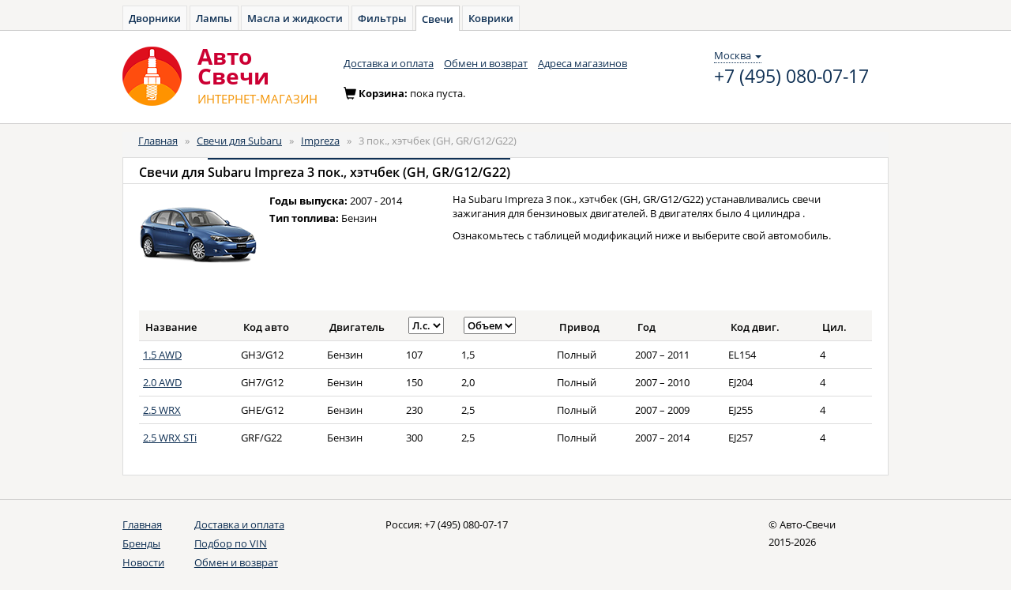

--- FILE ---
content_type: text/html; charset=UTF-8
request_url: https://avto-svecha.ru/auto/subaru/impreza/3-pok-hehtchbek-gh-gr-g12-g22.html
body_size: 5900
content:
<!DOCTYPE html>
<html lang="ru">
<head>
    <meta charset="utf-8">
    <meta name="Description" content="Свечи для Subaru Impreza (Субару, Субара, Субаро Импреза) 3 пок., хэтчбек (GH, GR/G12/G22). Каталог для подбора свечей на Subaru Impreza 3 пок., хэтчбек (GH, GR/G12/G22)">
    <meta name="Keywords" content="Автомобильные свечи, Subaru, Субару, Субара, Субаро, Impreza, Импреза, 3 пок., хэтчбек (GH, GR/G12/G22), подбор, подобрать, свечки, каталог">

    <!--[if lt IE 8]>
    <link rel="stylesheet" type="text/css" href="/css/ie.css" media="screen, projection" />
    <![endif]-->

    <link rel="shortcut icon" href="/favicon.ico" type="image/x-icon">

    <link rel="stylesheet" type="text/css" href="/css/open-sans.css" media="all" />
    <link rel="stylesheet" href="https://maxcdn.bootstrapcdn.com/font-awesome/4.5.0/css/font-awesome.min.css">

    <link rel="stylesheet" type="text/css" href="/js/components/bootstrap/dist/css/bootstrap.min.css" media="all" />
    <link rel="stylesheet" type="text/css" href="/css/main.css" media="all" />
    <link rel="stylesheet" type="text/css" href="/css/owner.css" media="all" />

    <script src="/js/components/jquery/dist/jquery.min.js" type="text/javascript"></script>

    
    <script src="/js/components/angular/angular.min.js" type="text/javascript"></script>
    <script src="/js/core.js" type="text/javascript"></script>

            <script src="/js/controllers/autoAppSelect.js" type="text/javascript"></script>
         <link href="/js/components/select2/select2.css" rel="stylesheet" />
        <script src="/js/components/select2/select2.min.js"></script>
        <script src="/js/components/select2/select2_locale_ru.js"></script>
        <script src="/js/components/angular-select2/dist/angular-select2.min.js"></script>
    
    <link rel="stylesheet" type="text/css" href="/js/fancybox/jquery.fancybox.min.css">
    <script src="//cdnjs.cloudflare.com/ajax/libs/jquery.maskedinput/1.4.1/jquery.maskedinput.min.js" type="text/javascript"></script>

    <script src="/js/service/cart.js" type="text/javascript"></script>

    <link rel="stylesheet" type="text/css" href="/js/components/bootstrap-treeview/dist/bootstrap-treeview.min.css"/>
    <script src="/js/custom/bootstrap-treeview.min.js"></script>

    <script src="/js/controllers/headerController.js" type="text/javascript"></script>

            <!-- Yandex.Metrika counter -->
        <script type="text/javascript" >
            window.yaParams = {};
            window.dataLayer = window.dataLayer || [];
            (function (d, w, c) {
                (w[c] = w[c] || []).push(function() {
                    try {
                        // AS
                        w.yaCounter35720390 = new Ya.Metrika({
                            id: 35720390,
                            webvisor:true,
                            ecommerce:true,
                            clickmap:true,
                            accurateTrackBounce:true,
                            params: window.yaParams || {}
                        });
                        // AZ
                        w.yaCounter46221909 = new Ya.Metrika({
                            id:46221909,
                            clickmap:true,
                            trackLinks:true,
                            accurateTrackBounce:true,
                            webvisor:true,
                            ecommerce:true,
                            params: window.yaParams || {}
                        });
                    } catch(e) { }
                });

                var n = d.getElementsByTagName("script")[0],
                    s = d.createElement("script"),
                    f = function () { n.parentNode.insertBefore(s, n); };
                s.type = "text/javascript";
                s.async = true;
                s.src = "https://mc.yandex.ru/metrika/watch.js";

                if (w.opera == "[object Opera]") {
                    d.addEventListener("DOMContentLoaded", f, false);
                } else { f(); }
            })(document, window, "yandex_metrika_callbacks");
        </script>
        <noscript>
            <div>
                <img src="https://mc.yandex.ru/watch/35720390" style="position:absolute; left:-9999px;" alt="" />
                <img src="https://mc.yandex.ru/watch/46221909" style="position:absolute; left:-9999px;" alt="" />
            </div>
        </noscript>

        <!-- Global Site Tag (gtag.js) - Google Analytics -->
        <script async src="https://www.googletagmanager.com/gtag/js?id=UA-51014896-9"></script>
        <script>
            window.dataLayer = window.dataLayer || [];
            function gtag(){dataLayer.push(arguments);}
            gtag('js', new Date());

            gtag('config', 'UA-51014896-9');
        </script>

    
    <script type="text/javascript">
/*<![CDATA[*/

            var anotherProjectUrls=["https:\/\/avto-dvorniki.ru","https:\/\/avto-lampa.ru","https:\/\/avto-maslo.ru","https:\/\/avto-filter.ru","https:\/\/avto-kover.ru","https:\/\/1zr.ru","https:\/\/avto-zakaz.ru","https:\/\/mexanic.ru\/tormoza\/t-diski","https:\/\/mexanic.ru\/tormoza\/t-kolodki","https:\/\/mexanic.ru"];
            
/*]]>*/
</script>
<title>Свечи для Subaru Impreza 3 пок., хэтчбек (GH, GR/G12/G22) - Авто-Cвечи</title>
</head>
<body>
<div ng-cloak class="ng-cloak" ng-app="autoApp" id="hc" ng-controller="headerController as header">
    <script>
        window.initData = {
            carsmodule: {
                types:[{"id":"1","name":"\u0410\u0432\u0442\u043e\u043c\u043e\u0431\u0438\u043b\u044c\u043d\u044b\u0435 \u0441\u0432\u0435\u0447\u0438","url":"auto"},{"id":"2","name":"\u041c\u043e\u0442\u043e\u0446\u0438\u043a\u043b\u0435\u0442\u043d\u044b\u0435 \u0441\u0432\u0435\u0447\u0438","url":"moto"}],
                cars:[{"carId":"1","typeId":"1","id":"1","name":"Acura","url":"acura"},{"carId":"2","typeId":"1","id":"2","name":"Audi","url":"audi"},{"carId":"3","typeId":"1","id":"3","name":"BMW","url":"bmw"},{"carId":"4","typeId":"1","id":"4","name":"Cadillac","url":"cadillac"},{"carId":"5","typeId":"1","id":"5","name":"Chevrolet","url":"chevrolet"},{"carId":"6","typeId":"1","id":"6","name":"Chrysler","url":"chrysler"},{"carId":"7","typeId":"1","id":"7","name":"Citroen","url":"citroen"},{"carId":"8","typeId":"1","id":"8","name":"Daewoo","url":"daewoo"},{"carId":"9","typeId":"1","id":"9","name":"Datsun","url":"datsun"},{"carId":"10","typeId":"1","id":"10","name":"Fiat","url":"fiat"},{"carId":"11","typeId":"1","id":"11","name":"Ford","url":"ford"},{"carId":"12","typeId":"1","id":"12","name":"Honda","url":"honda"},{"carId":"13","typeId":"1","id":"13","name":"Hummer","url":"hummer"},{"carId":"14","typeId":"1","id":"14","name":"Hyundai","url":"hyundai"},{"carId":"15","typeId":"1","id":"15","name":"Infiniti","url":"infiniti"},{"carId":"16","typeId":"1","id":"16","name":"Jaguar","url":"jaguar"},{"carId":"17","typeId":"1","id":"17","name":"Jeep","url":"jeep"},{"carId":"18","typeId":"1","id":"18","name":"Kia","url":"kia"},{"carId":"19","typeId":"1","id":"19","name":"Land Rover","url":"land-rover"},{"carId":"20","typeId":"1","id":"20","name":"Lexus","url":"lexus"},{"carId":"21","typeId":"1","id":"21","name":"Mazda","url":"mazda"},{"carId":"22","typeId":"1","id":"22","name":"Mercedes-Benz","url":"mercedes-benz"},{"carId":"23","typeId":"1","id":"23","name":"Mitsubishi","url":"mitsubishi"},{"carId":"24","typeId":"1","id":"24","name":"Nissan","url":"nissan"},{"carId":"25","typeId":"1","id":"25","name":"Opel","url":"opel"},{"carId":"26","typeId":"1","id":"26","name":"Peugeot","url":"peugeot"},{"carId":"27","typeId":"1","id":"27","name":"Porsche","url":"porsche"},{"carId":"28","typeId":"1","id":"28","name":"Renault","url":"renault"},{"carId":"29","typeId":"1","id":"29","name":"Saab","url":"saab"},{"carId":"30","typeId":"1","id":"30","name":"Seat","url":"seat"},{"carId":"31","typeId":"1","id":"31","name":"Skoda","url":"skoda"},{"carId":"32","typeId":"1","id":"32","name":"SsangYong","url":"ssangyong"},{"carId":"33","typeId":"1","id":"33","name":"Subaru","url":"subaru"},{"carId":"34","typeId":"1","id":"34","name":"Suzuki","url":"suzuki"},{"carId":"35","typeId":"1","id":"35","name":"Toyota","url":"toyota"},{"carId":"36","typeId":"1","id":"36","name":"Volkswagen","url":"volkswagen"},{"carId":"37","typeId":"1","id":"37","name":"Volvo","url":"volvo"},{"carId":"38","typeId":"1","id":"38","name":"LADA (\u0412\u0410\u0417)","url":"vaz"},{"carId":"39","typeId":"1","id":"39","name":"Chery","url":"chery"}],
                mainModels: [],
                models: [],
                years: [],
                modify: [],
                select: {},
            },
            search: [],
        };
    </script>

        <div class="toptabs">
        <a href="https://avto-dvorniki.ru">Дворники</a><a href="https://avto-lampa.ru">Лампы</a><a href="https://avto-maslo.ru">Масла и жидкости</a><a href="https://avto-filter.ru">Фильтры</a><a class="active" href="/">Свечи</a><a href="https://avto-kover.ru">Коврики</a>    </div>

    <nav class="navbar navbar-default" role="navigation">
        <div class="wrapper">
            <div class="navbar-header">
                <a class="navbar-brand" href="/"><img alt="Авто-Cвечи" src="/images/logo-svecha.png"></a>
                <a class="navbar-brand" href="/"><div class="brand_name"><span>Авто</span><span>Cвечи</span><small><span class="text-uppercase">интернет-магазин</span></small></div></a>
            </div>
            <div class="navbar_top" id="navbar-top">
                <ul class="nav navbar-nav list-inline">
    <li><a href="/delivery.html">Доставка и оплата</a></li>
    <li><a href="/pages/return.html">Обмен и возврат</a></li>
    <li><a href="/shops.html">Адреса магазинов</a></li>
</ul>                <div class="navbar-right contacts">
                    <div>
                        <div class="location-selection-container">
    <a class="location-link">Москва <b class="caret"></b></a>
</div>
<a class="visitorPhone" href="tel:+7 (495) 080-07-17">+7 (495) 080-07-17</a>
                                            </div>
                </div>
            </div>
            <div class="cart form-inline" id="cart-container-empty" style="display: block">
                <div class="form-group">
                    <span class="glyphicon glyphicon-shopping-cart icon" aria-hidden="true"></span>Корзина: <span>пока пуста.</span>
                </div>
            </div>
            <div class="cart form-inline" id="cart-container-data" style="display: none">
                <div class="form-group">
                    <span class="glyphicon glyphicon-shopping-cart icon" aria-hidden="true"></span>Корзина:
                    <a href="https://mexanic.ru/cart?az_uid=ec9f53fba9c9b34e97c1d1c80b6d14bb" rel="nofollow noindex" class="dotted_link">
                        <span id="cart-quantity">0</span> тов на <span id="cart-amount">0</span>
                        <span> </span>
                        <i class="fa fa-rub"></i>
                    </a>
                </div>
                <div class="form-group">
                    <a href="https://mexanic.ru/cart?az_uid=ec9f53fba9c9b34e97c1d1c80b6d14bb" rel="nofollow noindex" class="order btn btn-warning btn-sm"><i></i><span class="btn_content">Оформить заказ</span></a>
                </div>
            </div>
        </div>
    </nav>
    <div class="container">
        <div class="content">
            <div class="row">
                <div class="col-xs-12 col-sm-12 col-md-12">

                    
                    <ol class="breadcrumb">
<li><a href="/">Главная</a></li><span>&nbsp;&nbsp;&raquo;&nbsp;&nbsp;</span><li><a href="/auto/subaru.html">Свечи для Subaru</a></li><span>&nbsp;&nbsp;&raquo;&nbsp;&nbsp;</span><li><a href="/auto/subaru/impreza.html">Impreza</a></li><span>&nbsp;&nbsp;&raquo;&nbsp;&nbsp;</span><li><span>3 пок., хэтчбек (GH, GR/G12/G22)</span></li></ol><!-- breadcrumbs -->
                                                                            </div>
            </div>
            <div class="row">
                
	<script src="/js/controllers/productController.js" type="text/javascript"></script>

<div class="col-xs-12 col-sm-12 col-md-12" ng-controller="productController as product">
    <div class="panel panel-default">
        <div class="panel-heading">
            <h1 class="panel-title">Свечи для <span class="active">Subaru Impreza 3 пок., хэтчбек (GH, GR/G12/G22)</span></h1>
        </div>

        <div class="panel-body">
            <div class="row">
                <div class="col-xs-2">
                    <div class="model-tile">
                        <img src="/images/collection/cars/subaruimprezahatchbackiii-58ca5de1663e2.png" alt="Свечи для Subaru Impreza 3 пок., хэтчбек (GH, GR/G12/G22)" />                    </div>
                </div>
                <div class="col-xs-3">
                    <div class="panel-item">
                        <ul class="list-unstyled">
                            <li><span>Годы выпуска:</span> 2007 - 2014</li>
                            <li><span>Тип топлива:</span> Бензин</li>
                        </ul>
                    </div>
                </div>
                <div class="col-xs-7">
                    <p>
                        На Subaru Impreza 3 пок., хэтчбек (GH, GR/G12/G22) устанавливались свечи зажигания для бензиновых двигателей.
                        В двигателях
                        было 4  цилиндра                        .
                    </p>

                    <p>Ознакомьтесь с таблицей модификаций ниже и выберите свой автомобиль.</p>
                </div>
            </div>
            <div class="table-responsive">
                <table class="table table-hover carslist">
                    <thead>
                    <tr>
                        <th>Название</th>
                                                    <th>Код авто</th>
                                                <th style="width: 100px;">
                                                            Двигатель
                                                    </th>
                        <th style="width: 70px;">
                                                            <select ng-model="searchtxt.hp" name="hp" id="hp">
<option value="">Л.с.</option>
<option value="107">107</option>
<option value="150">150</option>
<option value="230">230</option>
<option value="300">300</option>
</select>                            
                        </th>
                        <th>
                                                            <select ng-model="searchtxt.volume" name="volume" id="volume">
<option value="">Объем</option>
<option value="1,5">1,5</option>
<option value="2,0">2,0</option>
<option value="2,5">2,5</option>
</select>                                                    </th>
                        <th>
                                                            Привод
                            
                        </th>
                        <th>Год</th>
                        <th>Код двиг.</th>
                        <th>
                                                            Цил.
                                                    </th>
                    </tr>
                    </thead>
                    <tbody ng-include="'model-modificatons-list.html'">
                                            <tr>
                            <td>
                                <div>
                                    <a href="https://avto-svecha.ru/product/subaru-s03195.html">1.5 AWD</a>                                </div>
                            </td>
                                                            <td>GH3/G12</td>
                                                        <td>Бензин</td>
                            <td>107</td>
                            <td>1,5</td>
                            <td>Полный</td>
                            <td class="text-nowrap">2007 - 2011</td>
                            <td>EL154</td>
                            <td>4</td>
                        </tr>
                                            <tr>
                            <td>
                                <div>
                                    <a href="https://avto-svecha.ru/product/subaru-s03196.html">2.0 AWD</a>                                </div>
                            </td>
                                                            <td>GH7/G12</td>
                                                        <td>Бензин</td>
                            <td>150</td>
                            <td>2,0</td>
                            <td>Полный</td>
                            <td class="text-nowrap">2007 - 2010</td>
                            <td>EJ204</td>
                            <td>4</td>
                        </tr>
                                            <tr>
                            <td>
                                <div>
                                    <a href="https://avto-svecha.ru/product/subaru-s03194.html">2.5 WRX</a>                                </div>
                            </td>
                                                            <td>GHE/G12</td>
                                                        <td>Бензин</td>
                            <td>230</td>
                            <td>2,5</td>
                            <td>Полный</td>
                            <td class="text-nowrap">2007 - 2009</td>
                            <td>EJ255</td>
                            <td>4</td>
                        </tr>
                                            <tr>
                            <td>
                                <div>
                                    <a href="https://avto-svecha.ru/product/subaru-s03194.html">2.5 WRX STi</a>                                </div>
                            </td>
                                                            <td>GRF/G22</td>
                                                        <td>Бензин</td>
                            <td>300</td>
                            <td>2,5</td>
                            <td>Полный</td>
                            <td class="text-nowrap">2007 - 2014</td>
                            <td>EJ257</td>
                            <td>4</td>
                        </tr>
                                        </tbody>
                    <script type="text/ng-template" id="model-modificatons-list.html">
                        <tr ng-repeat="model in modifications | filter:searchtxt | orderObjectBy:'modifName':true" ng-click="goUrlClick(model)">
                            <td>
                                <div>
                                    <a href="{{::model.linkProducts[0].url}}">{{::model.modifName}}</a>
                                    &nbsp;
                                    <a href="" ng-show="model.comment" popover-placement="right"
                                       popover-trigger="mouseenter"
                                       uib-popover="{{::model.comment}}" type="button" popover-class="wide-popover">
                                        <img src="/images/info.png" alt="Информация"></a>
                                </div>
                            </td>
                                                            <td>{{::model.codeCar}}</td>
                                                        <td>{{::model.engineName}}</td>
                            <td>{{::model.hp}}</td>
                            <td>{{::model.volume}}</td>
                            <td>{{::model.driveName}}</td>
                            <td class="text-nowrap">{{::generateYear(model)}}</td>
                            <td>{{::model.codeEngine}}</td>
                            <td>{{::model.cylinders}}</td>
                        </tr>
                    </script>
                </table>
            </div>
        </div>
    </div>
</div>
<script>
    $(document).ready(function () {
        window.initData.modifications = angular.extend(window.initData.modifications || [], [{"carName":"Subaru","modelName":"3 \u043f\u043e\u043a., \u0445\u044d\u0442\u0447\u0431\u0435\u043a (GH, GR\/G12\/G22)","modifName":"1.5 AWD","volume":"1,5","kvt":null,"hp":107,"start":"2007","startMonth":"1","end":"2011","endMonth":null,"codeEngine":"EL154","cylinders":"4","driveTagId":"200","driveName":"\u041f\u043e\u043b\u043d\u044b\u0439","codeCar":"GH3\/G12","engineTagId":"201","engineName":"\u0411\u0435\u043d\u0437\u0438\u043d","comment":null,"linkProducts":[{"name":"22401-AA700","url":"https:\/\/avto-svecha.ru\/product\/subaru-s03195.html"}]},{"carName":"Subaru","modelName":"3 \u043f\u043e\u043a., \u0445\u044d\u0442\u0447\u0431\u0435\u043a (GH, GR\/G12\/G22)","modifName":"2.0 AWD","volume":"2,0","kvt":null,"hp":150,"start":"2007","startMonth":"1","end":"2010","endMonth":null,"codeEngine":"EJ204","cylinders":"4","driveTagId":"200","driveName":"\u041f\u043e\u043b\u043d\u044b\u0439","codeCar":"GH7\/G12","engineTagId":"201","engineName":"\u0411\u0435\u043d\u0437\u0438\u043d","comment":null,"linkProducts":[{"name":"22401-AA720","url":"https:\/\/avto-svecha.ru\/product\/subaru-s03196.html"}]},{"carName":"Subaru","modelName":"3 \u043f\u043e\u043a., \u0445\u044d\u0442\u0447\u0431\u0435\u043a (GH, GR\/G12\/G22)","modifName":"2.5 WRX","volume":"2,5","kvt":null,"hp":230,"start":"2007","startMonth":"1","end":"2009","endMonth":null,"codeEngine":"EJ255","cylinders":"4","driveTagId":"200","driveName":"\u041f\u043e\u043b\u043d\u044b\u0439","codeCar":"GHE\/G12","engineTagId":"201","engineName":"\u0411\u0435\u043d\u0437\u0438\u043d","comment":null,"linkProducts":[{"name":"22401-AA670","url":"https:\/\/avto-svecha.ru\/product\/subaru-s03194.html"}]},{"carName":"Subaru","modelName":"3 \u043f\u043e\u043a., \u0445\u044d\u0442\u0447\u0431\u0435\u043a (GH, GR\/G12\/G22)","modifName":"2.5 WRX STi","volume":"2,5","kvt":null,"hp":300,"start":"2007","startMonth":"1","end":"2014","endMonth":null,"codeEngine":"EJ257","cylinders":"4","driveTagId":"200","driveName":"\u041f\u043e\u043b\u043d\u044b\u0439","codeCar":"GRF\/G22","engineTagId":"201","engineName":"\u0411\u0435\u043d\u0437\u0438\u043d","comment":null,"linkProducts":[{"name":"22401-AA670","url":"https:\/\/avto-svecha.ru\/product\/subaru-s03194.html"}]}]);
    });
</script>

            </div>
        </div>
    </div>
	
			
    <footer>
        <div class="wrapper">
            <div class="row">
                <div class="col-xs-1 col-sm-1 col-md-1">
                    <ul class="nav nav-stacked">
                        <li class="active"><a href="/">Главная</a></li>
                        <li><a href="/brands.html">Бренды</a></li>
                        <li><a href="/news.html">Новости</a></li>
                        <li><a href="/pages/contacts.html">Контакты</a></li>
                    </ul>
                </div>
                <div class="col-xs-3 col-sm-3 col-md-3">
                    <ul class="nav nav-stacked">
                        <li><a href="/delivery.html">Доставка и оплата</a></li>
                        <li><a href="/pages/vin-search.html">Подбор по VIN</a></li>
                        <li><a href="/pages/return.html">Обмен и возврат</a></li>
                    </ul>
                </div>
                <address class="col-xs-6 col-sm-6 col-md-6">
                    <span>Россия: <a href="tel:+7 (495) 080-07-17" class="phone_number">+7 (495) 080-07-17</a></span>                </address>
                <div class="copyright col-xs-2 col-sm-2 col-md-2">
                    &copy; Авто-Cвечи<br>2015-2026                </div>
            </div>
        </div>
    </footer>
</div>

<script type="text/javascript" src="/js/main.js"></script>
<script type="text/javascript" src="https://mexanic.ru/templates/def/az/sharedLocation.js"></script>
<script>
    var sharedDataUid = "ec9f53fba9c9b34e97c1d1c80b6d14bb";
    var sharedDataSummaryChangeCallback = function(data) {
        var cartEl = $('#cart-container-data');
        if(data.hasOwnProperty('summary') && (data.summary.quantity > 0)) {
            $('#cart-container-empty').hide();
            cartEl.find('#cart-quantity').text(data.summary.quantity);
            cartEl.find('#cart-amount').text(data.summary.amount);
            cartEl.show();
        }
        else {
            cartEl.find('#cart-quantity').text(data.summary.quantity);
            cartEl.find('#cart-amount').text(data.summary.amount);
            cartEl.hide();
            $('#cart-container-empty').show();
        }
    };
</script>
<script type="text/javascript">
/*<![CDATA[*/
window.initData.carsmodule.select = angular.extend(window.initData.carsmodule.select || {}, {"typename":"1"});
/*]]>*/
</script>
</body>
</html>

--- FILE ---
content_type: text/css
request_url: https://avto-svecha.ru/css/open-sans.css
body_size: 541
content:
/* open-sans-regular - cyrillic_latin */
@font-face {
    font-family: 'Open Sans';
    font-style: normal;
    font-weight: 400;
    src: url('../fonts/open-sans-v15-cyrillic_latin-regular.eot'); /* IE9 Compat Modes */
    src: local('Open Sans Regular'), local('OpenSans-Regular'),
    url('../fonts/open-sans-v15-cyrillic_latin-regular.eot?#iefix') format('embedded-opentype'), /* IE6-IE8 */
    url('../fonts/open-sans-v15-cyrillic_latin-regular.woff2') format('woff2'), /* Super Modern Browsers */
    url('../fonts/open-sans-v15-cyrillic_latin-regular.woff') format('woff'), /* Modern Browsers */
    url('../fonts/open-sans-v15-cyrillic_latin-regular.ttf') format('truetype'), /* Safari, Android, iOS */
    url('../fonts/open-sans-v15-cyrillic_latin-regular.svg#OpenSans') format('svg'); /* Legacy iOS */
}
/* open-sans-italic - cyrillic_latin */
@font-face {
    font-family: 'Open Sans';
    font-style: italic;
    font-weight: 400;
    src: url('../fonts/open-sans-v15-cyrillic_latin-italic.eot'); /* IE9 Compat Modes */
    src: local('Open Sans Italic'), local('OpenSans-Italic'),
    url('../fonts/open-sans-v15-cyrillic_latin-italic.eot?#iefix') format('embedded-opentype'), /* IE6-IE8 */
    url('../fonts/open-sans-v15-cyrillic_latin-italic.woff2') format('woff2'), /* Super Modern Browsers */
    url('../fonts/open-sans-v15-cyrillic_latin-italic.woff') format('woff'), /* Modern Browsers */
    url('../fonts/open-sans-v15-cyrillic_latin-italic.ttf') format('truetype'), /* Safari, Android, iOS */
    url('../fonts/open-sans-v15-cyrillic_latin-italic.svg#OpenSans') format('svg'); /* Legacy iOS */
}
/* open-sans-600 - cyrillic_latin */
@font-face {
    font-family: 'Open Sans';
    font-style: normal;
    font-weight: 600;
    src: url('../fonts/open-sans-v15-cyrillic_latin-600.eot'); /* IE9 Compat Modes */
    src: local('Open Sans SemiBold'), local('OpenSans-SemiBold'),
    url('../fonts/open-sans-v15-cyrillic_latin-600.eot?#iefix') format('embedded-opentype'), /* IE6-IE8 */
    url('../fonts/open-sans-v15-cyrillic_latin-600.woff2') format('woff2'), /* Super Modern Browsers */
    url('../fonts/open-sans-v15-cyrillic_latin-600.woff') format('woff'), /* Modern Browsers */
    url('../fonts/open-sans-v15-cyrillic_latin-600.ttf') format('truetype'), /* Safari, Android, iOS */
    url('../fonts/open-sans-v15-cyrillic_latin-600.svg#OpenSans') format('svg'); /* Legacy iOS */
}
/* open-sans-600italic - cyrillic_latin */
@font-face {
    font-family: 'Open Sans';
    font-style: italic;
    font-weight: 600;
    src: url('../fonts/open-sans-v15-cyrillic_latin-600italic.eot'); /* IE9 Compat Modes */
    src: local('Open Sans SemiBold Italic'), local('OpenSans-SemiBoldItalic'),
    url('../fonts/open-sans-v15-cyrillic_latin-600italic.eot?#iefix') format('embedded-opentype'), /* IE6-IE8 */
    url('../fonts/open-sans-v15-cyrillic_latin-600italic.woff2') format('woff2'), /* Super Modern Browsers */
    url('../fonts/open-sans-v15-cyrillic_latin-600italic.woff') format('woff'), /* Modern Browsers */
    url('../fonts/open-sans-v15-cyrillic_latin-600italic.ttf') format('truetype'), /* Safari, Android, iOS */
    url('../fonts/open-sans-v15-cyrillic_latin-600italic.svg#OpenSans') format('svg'); /* Legacy iOS */
}
/* open-sans-700 - cyrillic_latin */
@font-face {
    font-family: 'Open Sans';
    font-style: normal;
    font-weight: 700;
    src: url('../fonts/open-sans-v15-cyrillic_latin-700.eot'); /* IE9 Compat Modes */
    src: local('Open Sans Bold'), local('OpenSans-Bold'),
    url('../fonts/open-sans-v15-cyrillic_latin-700.eot?#iefix') format('embedded-opentype'), /* IE6-IE8 */
    url('../fonts/open-sans-v15-cyrillic_latin-700.woff2') format('woff2'), /* Super Modern Browsers */
    url('../fonts/open-sans-v15-cyrillic_latin-700.woff') format('woff'), /* Modern Browsers */
    url('../fonts/open-sans-v15-cyrillic_latin-700.ttf') format('truetype'), /* Safari, Android, iOS */
    url('../fonts/open-sans-v15-cyrillic_latin-700.svg#OpenSans') format('svg'); /* Legacy iOS */
}
/* open-sans-700italic - cyrillic_latin */
@font-face {
    font-family: 'Open Sans';
    font-style: italic;
    font-weight: 700;
    src: url('../fonts/open-sans-v15-cyrillic_latin-700italic.eot'); /* IE9 Compat Modes */
    src: local('Open Sans Bold Italic'), local('OpenSans-BoldItalic'),
    url('../fonts/open-sans-v15-cyrillic_latin-700italic.eot?#iefix') format('embedded-opentype'), /* IE6-IE8 */
    url('../fonts/open-sans-v15-cyrillic_latin-700italic.woff2') format('woff2'), /* Super Modern Browsers */
    url('../fonts/open-sans-v15-cyrillic_latin-700italic.woff') format('woff'), /* Modern Browsers */
    url('../fonts/open-sans-v15-cyrillic_latin-700italic.ttf') format('truetype'), /* Safari, Android, iOS */
    url('../fonts/open-sans-v15-cyrillic_latin-700italic.svg#OpenSans') format('svg'); /* Legacy iOS */
}

--- FILE ---
content_type: application/javascript
request_url: https://avto-svecha.ru/js/main.js
body_size: 820
content:
(function (jQuery, $window) {

    jQuery(document).ready(function () {

        sharedLocation.bindSelectionDialog('location-link');

        $(document).on('click', 'a', function (e) {
            const url = this.protocol + '//' + this.host;
            window.anotherProjectUrls = window.anotherProjectUrls.map(item => (new URL(item)).origin);
            if (window.anotherProjectUrls.indexOf(url) !== -1) {
                e.preventDefault();
                var form = document.createElement('form');
                form.action = this.href;
                form.style.display = 'none';
                form.method = 'POST';
                var input = document.createElement('input');
                input.type = 'hidden';
                input.name = 'sd-uid';
                input.value = sharedDataUid;
                $(form).append(input);
                $(document).find('body').append($(form));
                $(form).submit();
            }
        });

        jQuery('.callback, .link-phone, .js-link-preorder, .js-link-install').fancybox({
            maxHeight: 400,
            maxWidth: 400
        });
        jQuery('a#view_postomat_info').fancybox({
            maxWidth: 650,
            disableWidth: true,
            type: 'html',
            content: jQuery('#postomat_info').html()
        });

        jQuery('.js-map-details-ajax').fancybox({
            topRatio: 0,
            live: true
        });

        jQuery('[data-toggle="popover"]').popover();

        jQuery('body').on('click', 'a.show-stock-info', function (ev) {
            ev.preventDefault();
            var $but = jQuery(this);
            var $parent = $but.closest('.stock-list-container');
            var $panel = $parent.parent().find('.stock-info-container');
            $parent.addClass('hide');
            $panel.removeClass('hide');
            jQuery(".info-container", $panel).load($but.data('url'), function () {
                jQuery.fancybox.update();
            });
        });
        jQuery('body').on('click', 'a.back-to-stock-list', function (ev) {
            ev.preventDefault();
            var $but = jQuery(this);
            var $parent = $but.closest('.stock-info-container');
            $parent.addClass('hide');
            $parent.parent().find('.stock-list-container').removeClass('hide');
            jQuery.fancybox.update();
        });

    });
})(jQuery, window);

